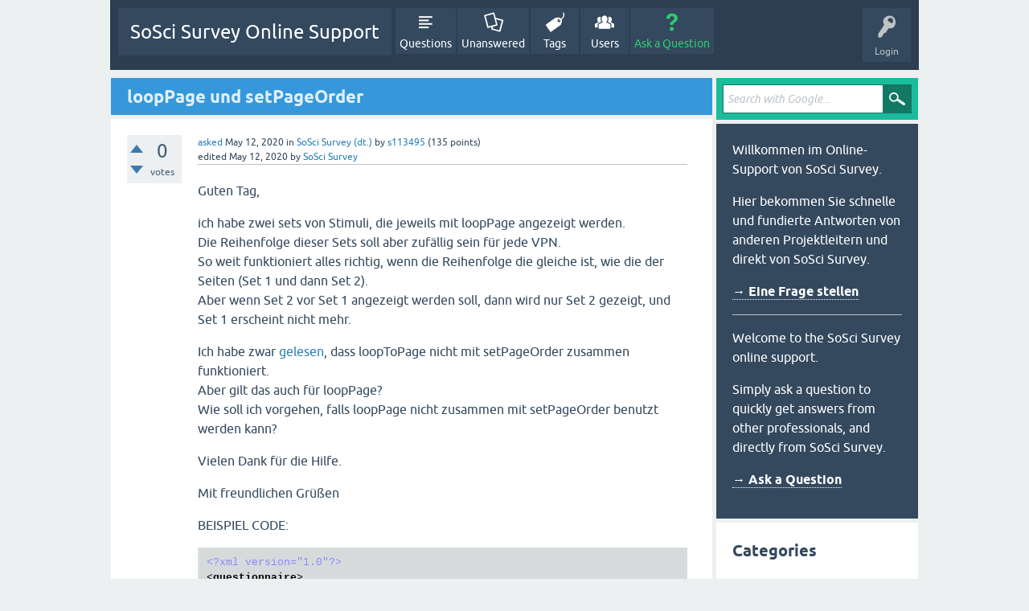

--- FILE ---
content_type: text/html; charset=utf-8
request_url: https://support.soscisurvey.de/?qa=20118/looppage-und-setpageorder
body_size: 7383
content:
<!DOCTYPE html>
<html lang="en" itemscope itemtype="https://schema.org/QAPage">
<!-- Powered by Question2Answer - http://www.question2answer.org/ -->
<head>
<meta charset="utf-8">
<title>loopPage und setPageOrder - SoSci Survey Online Support</title>
<meta name="viewport" content="width=device-width, initial-scale=1">
<meta name="description" content="Guten Tag, ich habe zwei sets von Stimuli, die jeweils mit loopPage angezeigt werden. Die  ... .de/help/doku.php/de:create:functions:looptopage">
<meta name="keywords" content="SoSci Survey (dt.),looppage,setpageorder,php-code,zufallsgenerator">
<style>
@font-face {
 font-family: 'Ubuntu'; font-weight: normal; font-style: normal;
 src: local('Ubuntu'),
  url('./qa-theme/SnowFlat/fonts/ubuntu-regular.woff2') format('woff2'), url('./qa-theme/SnowFlat/fonts/ubuntu-regular.woff') format('woff');
}
@font-face {
 font-family: 'Ubuntu'; font-weight: bold; font-style: normal;
 src: local('Ubuntu Bold'), local('Ubuntu-Bold'),
  url('./qa-theme/SnowFlat/fonts/ubuntu-bold.woff2') format('woff2'), url('./qa-theme/SnowFlat/fonts/ubuntu-bold.woff') format('woff');
}
@font-face {
 font-family: 'Ubuntu'; font-weight: normal; font-style: italic;
 src: local('Ubuntu Italic'), local('Ubuntu-Italic'),
  url('./qa-theme/SnowFlat/fonts/ubuntu-italic.woff2') format('woff2'), url('./qa-theme/SnowFlat/fonts/ubuntu-italic.woff') format('woff');
}
@font-face {
 font-family: 'Ubuntu'; font-weight: bold; font-style: italic;
 src: local('Ubuntu Bold Italic'), local('Ubuntu-BoldItalic'),
  url('./qa-theme/SnowFlat/fonts/ubuntu-bold-italic.woff2') format('woff2'), url('./qa-theme/SnowFlat/fonts/ubuntu-bold-italic.woff') format('woff');
}
</style>
<link rel="stylesheet" href="./qa-theme/SnowFlat/qa-styles.css?1.8.7">
<style>
.qa-nav-user { margin: 0 !important; }
@media (max-width: 979px) {
 body.qa-template-user.fixed, body[class*="qa-template-user-"].fixed { padding-top: 118px !important; }
 body.qa-template-users.fixed { padding-top: 95px !important; }
}
@media (min-width: 980px) {
 body.qa-template-users.fixed { padding-top: 105px !important;}
}
</style>
<link rel="canonical" href="https://support.soscisurvey.de/?qa=20118/looppage-und-setpageorder">
<link rel="search" type="application/opensearchdescription+xml" title="SoSci Survey Online Support" href="./?qa=opensearch.xml">
<meta itemprop="name" content="loopPage und setPageOrder">
<script>
var qa_root = '.\/';
var qa_request = '20118\/looppage-und-setpageorder';
</script>
<script src="./qa-content/jquery-3.5.1.min.js"></script>
<script src="./qa-content/qa-global.js?1.8.7"></script>
<script src="./qa-theme/SnowFlat/js/snow-core.js?1.8.7"></script>
<style>
.wmd-button > span { background-image: url('./qa-plugin/q2a-markdown-editor/pagedown/wmd-buttons.png') }

/* Markdown editor styles */

.wmd-button-bar {
	width: 100%;
	padding: 5px 0;
}
.wmd-input {
	/* 604 */
	width: 598px;
	height: 250px;
	margin: 0 0 10px;
	padding: 2px;
	border: 1px solid #ccc;
}
.wmd-preview {
	/* 604 */
	width: 584px;
	margin: 10px 0;
	padding: 8px;
	border: 2px dashed #ccc;
}

.wmd-preview img, .entry-content img {
	max-width: 100%
}

.qa-q-view-content pre,
.qa-a-item-content pre,
.wmd-preview pre {
	overflow: auto;
	width: 100%;
	max-height: 400px;
	padding: 0;
	border-width: 1px 1px 1px 3px;
	border-style: solid;
	border-color: #ddd;
	background-color: #eee;
}
pre code {
	display: block;
	padding: 8px;
}

.wmd-button-row {
	position: relative;
	margin: 0;
	padding: 0;
	height: 20px;
}

.wmd-spacer {
	width: 1px;
	height: 20px;
	margin-left: 14px;
	position: absolute;
	background-color: Silver;
	display: inline-block;
	list-style: none;
}

.wmd-button {
	width: 20px;
	height: 20px;
	padding-left: 2px;
	padding-right: 3px;
	position: absolute;
	display: inline-block;
	list-style: none;
	cursor: pointer;
}

.wmd-button > span {
	/* note: background-image is set in plugin script */
	background-repeat: no-repeat;
	background-position: 0px 0px;
	width: 20px;
	height: 20px;
	display: inline-block;
}

.wmd-spacer1 {
	left: 50px;
}
.wmd-spacer2 {
	left: 175px;
}
.wmd-spacer3 {
	left: 300px;
}

.wmd-prompt-background {
	background-color: #000;
}
.wmd-prompt-dialog {
	border: 1px solid #999;
	background-color: #f5f5f5;
}
.wmd-prompt-dialog > div {
	font-size: 0.8em;
}
.wmd-prompt-dialog > form > input[type="text"] {
	border: 1px solid #999;
	color: black;
}
.wmd-prompt-dialog > form > input[type="button"] {
	border: 1px solid #888;
	font-size: 11px;
	font-weight: bold;
}

/* HighlightJS styles */

pre code,
pre .ruby .subst,
pre .tag .title,
pre .lisp .title,
pre .nginx .title {
	color: black;
}
pre .string,
pre .title,
pre .constant,
pre .parent,
pre .tag .value,
pre .rules .value,
pre .rules .value .number,
pre .preprocessor,
pre .ruby .symbol,
pre .ruby .symbol .string,
pre .ruby .symbol .keyword,
pre .ruby .symbol .keymethods,
pre .instancevar,
pre .aggregate,
pre .template_tag,
pre .django .variable,
pre .smalltalk .class,
pre .addition,
pre .flow,
pre .stream,
pre .bash .variable,
pre .apache .tag,
pre .apache .cbracket,
pre .tex .command,
pre .tex .special,
pre .erlang_repl .function_or_atom,
pre .markdown .header {
	color: #800;
}
pre .comment,
pre .annotation,
pre .template_comment,
pre .diff .header,
pre .chunk,
pre .markdown .blockquote {
	color: #888;
}
pre .number,
pre .date,
pre .regexp,
pre .literal,
pre .smalltalk .symbol,
pre .smalltalk .char,
pre .go .constant,
pre .change,
pre .markdown .bullet,
pre .markdown .link_url {
	color: #080;
}
pre .label,
pre .javadoc,
pre .ruby .string,
pre .decorator,
pre .filter .argument,
pre .localvars,
pre .array,
pre .attr_selector,
pre .important,
pre .pseudo,
pre .pi,
pre .doctype,
pre .deletion,
pre .envvar,
pre .shebang,
pre .apache .sqbracket,
pre .nginx .built_in,
pre .tex .formula,
pre .erlang_repl .reserved,
pre .input_number,
pre .markdown .link_label,
pre .vhdl .attribute {
	color: #88f;
}
pre .keyword,
pre .id,
pre .phpdoc,
pre .title,
pre .built_in,
pre .aggregate,
pre .css .tag,
pre .javadoctag,
pre .phpdoc,
pre .yardoctag,
pre .smalltalk .class,
pre .winutils,
pre .bash .variable,
pre .apache .tag,
pre .go .typename,
pre .tex .command,
pre .markdown .strong,
pre .request,
pre .status {
	font-weight: bold;
}
pre .markdown .emphasis {
	font-style: italic;
}
pre .nginx .built_in {
	font-weight: normal;
}
pre .coffeescript .javascript,
pre .xml .css,
pre .xml .javascript,
pre .xml .vbscript,
pre .tex .formula {
	opacity: 0.5;
}

</style>


<script src="./qa-plugin/q2a-markdown-editor/pagedown/highlight.min.js"></script><script>
$(function() {
	$('.wmd-input').keypress(function() {
		window.clearTimeout(hljs.Timeout);
		hljs.Timeout = window.setTimeout(function() {
			hljs.initHighlighting.called = false;
			hljs.initHighlighting();
		}, 500);
	});
	window.setTimeout(function() {
		hljs.initHighlighting.called = false;
		hljs.initHighlighting();
	}, 500);
});
</script>
</head>
<body
class="qa-template-question qa-theme-snowflat qa-category-1 qa-body-js-off"
>
<script>
var b = document.getElementsByTagName('body')[0];
b.className = b.className.replace('qa-body-js-off', 'qa-body-js-on');
</script>
<div id="qam-topbar" class="clearfix">
<div class="qam-main-nav-wrapper clearfix">
<div class="sb-toggle-left qam-menu-toggle"><i class="icon-th-list"></i></div>
<div class="qam-account-items-wrapper">
<div id="qam-account-toggle" class="qam-logged-out">
<i class="icon-key qam-auth-key"></i>
<div class="qam-account-handle">Login</div>
</div>
<div class="qam-account-items clearfix">
<div class="qa-nav-user">
<ul class="qa-nav-user-list">
<li class="qa-nav-user-item qa-nav-user-login">
<a href=".//s2login/admin/?redirect=qa%2F%3Fqa%3D20118%2Flooppage-und-setpageorder" class="qa-nav-user-link">Login</a>
</li>
<li class="qa-nav-user-item qa-nav-user-register">
<a href="https://www.soscisurvey.de/admin/index.php?o=registration" class="qa-nav-user-link">Register</a>
</li>
</ul>
<div class="qa-nav-user-clear">
</div>
</div>
</div> <!-- END qam-account-items -->
</div> <!-- END qam-account-items-wrapper -->
<div class="qa-logo">
<a href="./" class="qa-logo-link">SoSci Survey Online Support</a>
</div>
<div class="qa-nav-main">
<ul class="qa-nav-main-list">
<li class="qa-nav-main-item qa-nav-main-questions">
<a href="./?qa=questions" class="qa-nav-main-link">Questions</a>
</li>
<li class="qa-nav-main-item qa-nav-main-unanswered">
<a href="./?qa=unanswered" class="qa-nav-main-link">Unanswered</a>
</li>
<li class="qa-nav-main-item qa-nav-main-tag">
<a href="./?qa=tags" class="qa-nav-main-link">Tags</a>
</li>
<li class="qa-nav-main-item qa-nav-main-user">
<a href="./?qa=users" class="qa-nav-main-link">Users</a>
</li>
<li class="qa-nav-main-item qa-nav-main-ask">
<a href="./?qa=ask&amp;cat=1" class="qa-nav-main-link">Ask a Question</a>
</li>
</ul>
<div class="qa-nav-main-clear">
</div>
</div>
</div> <!-- END qam-main-nav-wrapper -->
</div> <!-- END qam-topbar -->
<div class="qam-ask-search-box"><div class="qam-ask-mobile"><a href="./?qa=ask" class="turquoise">Ask a Question</a></div><div class="qam-search-mobile turquoise" id="qam-search-mobile"></div></div>
<div class="qam-search turquoise the-top" id="the-top-search">
<div class="qa-search">
<form method="get" action="./?qa=gsearch">
<input type="hidden" name="qa" value="gsearch">
<input type="text" placeholder="Search with Google..." name="q" value="" class="qa-search-field">
<input type="submit" value="Search with Google" class="qa-search-button">
</form>
</div>
</div>
<div class="qa-body-wrapper" itemprop="mainEntity" itemscope itemtype="https://schema.org/Question">
<div class="qa-main-wrapper">
<div class="qa-main">
<div class="qa-main-heading">
<h1>
<a href="./?qa=20118/looppage-und-setpageorder">
<span itemprop="name">loopPage und setPageOrder</span>
</a>
</h1>
</div>
<div class="qa-part-q-view">
<div class="qa-q-view" id="q20118">
<form method="post" action="./?qa=20118/looppage-und-setpageorder">
<div class="qa-q-view-stats">
<div class="qa-voting qa-voting-net" id="voting_20118">
<div class="qa-vote-buttons qa-vote-buttons-net">
<input title="Click to vote up" name="vote_20118_1_q20118" onclick="return qa_vote_click(this);" type="submit" value="+" class="qa-vote-first-button qa-vote-up-button"> 
<input title="Click to vote down" name="vote_20118_-1_q20118" onclick="return qa_vote_click(this);" type="submit" value="&ndash;" class="qa-vote-second-button qa-vote-down-button"> 
</div>
<div class="qa-vote-count qa-vote-count-net">
<span class="qa-netvote-count">
<span class="qa-netvote-count-data">0</span><span class="qa-netvote-count-pad"> votes <meta itemprop="upvoteCount" content="0"></span>
</span>
</div>
<div class="qa-vote-clear">
</div>
</div>
</div>
<input name="code" type="hidden" value="0-1768683616-db7bf079ec4a3d21d24d882d688ede4970b9041f">
</form>
<div class="qa-q-view-main">
<form method="post" action="./?qa=20118/looppage-und-setpageorder">
<span class="qa-q-view-avatar-meta">
<span class="qa-q-view-meta">
<a href="./?qa=20118/looppage-und-setpageorder" class="qa-q-view-what" itemprop="url">asked</a>
<span class="qa-q-view-when">
<span class="qa-q-view-when-data"><time itemprop="dateCreated" datetime="2020-05-12T16:02:02+0000" title="2020-05-12T16:02:02+0000">May 12, 2020</time></span>
</span>
<span class="qa-q-view-where">
<span class="qa-q-view-where-pad">in </span><span class="qa-q-view-where-data"><a href="./?qa=sosci-survey-deutsch" class="qa-category-link">SoSci Survey (dt.)</a></span>
</span>
<span class="qa-q-view-who">
<span class="qa-q-view-who-pad">by </span>
<span class="qa-q-view-who-data"><a href="./?qa=user/s113495" class="qa-user-link">s113495</a></span>
<span class="qa-q-view-who-points">
<span class="qa-q-view-who-points-pad">(</span><span class="qa-q-view-who-points-data">135</span><span class="qa-q-view-who-points-pad"> points)</span>
</span>
</span>
<br>
<span class="qa-q-view-what">edited</span>
<span class="qa-q-view-when">
<span class="qa-q-view-when-data"><time itemprop="dateModified" datetime="2020-05-12T20:00:44+0000" title="2020-05-12T20:00:44+0000">May 12, 2020</time></span>
</span>
<span class="qa-q-view-who">
<span class="qa-q-view-who-pad">by </span><span class="qa-q-view-who-data"><a href="./?qa=user/SoSci+Survey" class="qa-user-link">SoSci Survey</a></span>
</span>
</span>
</span>
<div class="qa-q-view-content qa-post-content">
<a name="20118"></a><div itemprop="text"><p>Guten Tag,</p>
<p>ich habe zwei sets von Stimuli, die jeweils mit loopPage angezeigt werden.<br>
Die Reihenfolge dieser Sets soll aber zufällig sein für jede VPN.<br>
So weit funktioniert alles richtig, wenn die Reihenfolge die gleiche ist, wie die der Seiten (Set 1 und dann Set 2).<br>
Aber wenn Set 2 vor Set 1 angezeigt werden soll, dann wird nur Set 2 gezeigt, und Set 1 erscheint nicht mehr.</p>
<p>Ich habe zwar <a rel="nofollow" href="https://www.soscisurvey.de/help/doku.php/de:create:functions:looptopage">gelesen</a>, dass loopToPage nicht mit setPageOrder zusammen funktioniert.<br>
Aber gilt das auch für loopPage?<br>
Wie soll ich vorgehen, falls loopPage nicht zusammen mit setPageOrder benutzt werden kann?</p>
<p>Vielen Dank für die Hilfe.</p>
<p>Mit freundlichen Grüßen</p>
<p>BEISPIEL CODE:</p>
<pre><code>&lt;?xml version="1.0"?&gt;
&lt;questionnaire&gt;

&lt;!-- Page 1 --&gt;
&lt;page intID="1"&gt;
&lt;php intID="2"&gt;&lt;![CDATA[
// define list of tasks
$order_tasks = array('EmoRate', 'SexRate');
shuffle($order_tasks);

if (!isset($order_pages)) {

    // define list of pages
    if  ($order_tasks[0] == 'EmoRate') {
    $order_pages = array('One', 'SecondCounter', 'Three', 'Two', 'FirstCounter');

    // add final page
    $order_pages[] = 'Four';

    registerVariable($order_pages);
    } else if ($order_tasks[0] == 'SexRate') {
    $order_pages = array('Two', 'SecondCounter', 'Three', 'One', 'FirstCounter');

    // add final page
    $order_pages[] = 'Four';
    
    registerVariable($order_pages);
    }
}
setPageOrder($order_pages);

// register var
registerVariable($my_first_counter);
registerVariable($my_second_counter);


html('&lt;h1&gt;the order is '.$order_pages[0].' ,  '.$order_pages[1].' ,  '.$order_pages[2].' ,  '.$order_pages[3].' ,  '.$order_pages[4].'&lt;/h1&gt;');
]]&gt;&lt;/php&gt;
&lt;/page&gt;


&lt;!-- Page 2 --&gt;
&lt;page ident="One" intID="3"&gt;
&lt;php intID="6"&gt;&lt;![CDATA[
html('&lt;h1&gt;One&lt;/h1&gt;');
]]&gt;&lt;/php&gt;
&lt;/page&gt;


&lt;!-- Page 3 --&gt;
&lt;page ident="Two" intID="4"&gt;
&lt;php intID="7"&gt;&lt;![CDATA[
html('&lt;h1&gt;Two&lt;/h1&gt;');
]]&gt;&lt;/php&gt;
&lt;/page&gt;


&lt;!-- Page 4 --&gt;
&lt;page ident="Three" intID="5"&gt;
&lt;php intID="8"&gt;&lt;![CDATA[
html('&lt;h1&gt;Three&lt;/h1&gt;');
]]&gt;&lt;/php&gt;
&lt;/page&gt;


&lt;!-- Page 5 --&gt;
&lt;page ident="FirstCounter" intID="11"&gt;
&lt;php intID="12"&gt;&lt;![CDATA[
$i = loopPage(1,5);

option('progress', $i/5*100);

if ($i == $my_first_counter){
  
  option('progress', $i/$my_first_counter*100);  // to indicate the progress of the rating



  $my_first_counter++;

}

html('&lt;h1&gt; my First counter is '.(string)$my_first_counter. '&lt;/h1&gt;');
]]&gt;&lt;/php&gt;
&lt;/page&gt;


&lt;!-- Page 6 --&gt;
&lt;page ident="SecondCounter" intID="13"&gt;
&lt;php intID="14"&gt;&lt;![CDATA[
$i = loopPage(1,5);

option('progress', $i/5*100);

if ($i == $my_second_counter){
  
  option('progress', $i/$my_second_counter*100);  // to indicate the progress of the rating



  $my_second_counter++;

}

html('&lt;h1&gt; my Second counter is '.(string)$my_second_counter.' &lt;/h1&gt;');
]]&gt;&lt;/php&gt;
&lt;/page&gt;


&lt;!-- Page 7 --&gt;
&lt;page ident="Four" intID="9"&gt;
&lt;php intID="10"&gt;&lt;![CDATA[
html('&lt;h1&gt;Four&lt;/h1&gt;');
]]&gt;&lt;/php&gt;
&lt;/page&gt;


&lt;/questionnaire&gt;
</code></pre>
</div>
</div>
<div class="qa-q-view-tags">
<ul class="qa-q-view-tag-list">
<li class="qa-q-view-tag-item"><a href="./?qa=tag/looppage" rel="tag" class="qa-tag-link">looppage</a></li>
<li class="qa-q-view-tag-item"><a href="./?qa=tag/setpageorder" rel="tag" class="qa-tag-link">setpageorder</a></li>
<li class="qa-q-view-tag-item"><a href="./?qa=tag/php-code" rel="tag" class="qa-tag-link">php-code</a></li>
<li class="qa-q-view-tag-item"><a href="./?qa=tag/zufallsgenerator" rel="tag" class="qa-tag-link">zufallsgenerator</a></li>
</ul>
</div>
<div class="qa-q-view-buttons">
<input name="q_doanswer" id="q_doanswer" onclick="return qa_toggle_element('anew')" value="answer" title="Answer this question" type="submit" class="qa-form-light-button qa-form-light-button-answer">
<input name="q_docomment" onclick="return qa_toggle_element('c20118')" value="comment" title="Add a comment on this question" type="submit" class="qa-form-light-button qa-form-light-button-comment">
</div>
<input name="code" type="hidden" value="0-1768683616-81884e4f15d031bc2eacda02e375e84843b10fdd">
<input name="qa_click" type="hidden" value="">
</form>
<div class="qa-q-view-c-list" style="display:none;" id="c20118_list">
</div> <!-- END qa-c-list -->
<div class="qa-c-form" id="c20118" style="display:none;">
<h2>Please <a href=".//s2login/admin/?redirect=qa%2F%3Fqa%3D20118%2Flooppage-und-setpageorder">log in</a> or <a href="https://www.soscisurvey.de/admin/index.php?o=registration">register</a> to add a comment.</h2>
</div> <!-- END qa-c-form -->
</div> <!-- END qa-q-view-main -->
<div class="qa-q-view-clear">
</div>
</div> <!-- END qa-q-view -->
</div>
<div class="qa-part-a-form">
<div class="qa-a-form" id="anew" style="display:none;">
<h2>Please <a href=".//s2login/admin/?redirect=qa%2F%3Fqa%3D20118%2Flooppage-und-setpageorder">log in</a> or <a href="https://www.soscisurvey.de/admin/index.php?o=registration">register</a> to answer this question.</h2>
</div> <!-- END qa-a-form -->
</div>
<div class="qa-part-a-list">
<h2 id="a_list_title"><span itemprop="answerCount">1</span> Answer</h2>
<div class="qa-a-list" id="a_list">
<div class="qa-a-list-item  qa-a-list-item-selected" id="a20125" itemprop="suggestedAnswer acceptedAnswer" itemscope itemtype="https://schema.org/Answer">
<form method="post" action="./?qa=20118/looppage-und-setpageorder">
<div class="qa-voting qa-voting-net" id="voting_20125">
<div class="qa-vote-buttons qa-vote-buttons-net">
<input title="Click to vote up" name="vote_20125_1_a20125" onclick="return qa_vote_click(this);" type="submit" value="+" class="qa-vote-first-button qa-vote-up-button"> 
<input title="Click to vote down" name="vote_20125_-1_a20125" onclick="return qa_vote_click(this);" type="submit" value="&ndash;" class="qa-vote-second-button qa-vote-down-button"> 
</div>
<div class="qa-vote-count qa-vote-count-net">
<span class="qa-netvote-count">
<span class="qa-netvote-count-data">0</span><span class="qa-netvote-count-pad"> votes <meta itemprop="upvoteCount" content="0"></span>
</span>
</div>
<div class="qa-vote-clear">
</div>
</div>
<input name="code" type="hidden" value="0-1768683616-db7bf079ec4a3d21d24d882d688ede4970b9041f">
</form>
<div class="qa-a-item-main">
<form method="post" action="./?qa=20118/looppage-und-setpageorder">
<span class="qa-a-item-avatar-meta">
<span class="qa-a-item-meta">
<a href="./?qa=20118/looppage-und-setpageorder&amp;show=20125#a20125" class="qa-a-item-what" itemprop="url">answered</a>
<span class="qa-a-item-when">
<span class="qa-a-item-when-data"><time itemprop="dateCreated" datetime="2020-05-12T20:00:23+0000" title="2020-05-12T20:00:23+0000">May 12, 2020</time></span>
</span>
<span class="qa-a-item-who">
<span class="qa-a-item-who-pad">by </span>
<span class="qa-a-item-who-data"><a href="./?qa=user/SoSci+Survey" class="qa-user-link">SoSci Survey</a></span>
<span class="qa-a-item-who-points">
<span class="qa-a-item-who-points-pad">(</span><span class="qa-a-item-who-points-data">363k</span><span class="qa-a-item-who-points-pad"> points)</span>
</span>
</span>
<br>
<span class="qa-a-item-what">selected</span>
<span class="qa-a-item-when">
<span class="qa-a-item-when-data"><time itemprop="dateModified" datetime="2020-05-12T21:56:09+0000" title="2020-05-12T21:56:09+0000">May 12, 2020</time></span>
</span>
<span class="qa-a-item-who">
<span class="qa-a-item-who-pad">by </span><span class="qa-a-item-who-data"><a href="./?qa=user/s113495" class="qa-user-link">s113495</a></span>
</span>
</span>
</span>
<div class="qa-a-item-selected">
<div class="qa-a-selection">
<div class="qa-a-selected">&nbsp;</div>
<div class="qa-a-selected-text">Best answer</div>
</div>
<div class="qa-a-item-content qa-post-content">
<a name="20125"></a><div itemprop="text"><blockquote><p>Ich habe zwar gelesen, dass loopToPage nicht mit setPageOrder zusammen funktioniert.<br>
Aber gilt das auch für loopPage?</p>
</blockquote>
<p>Ja. Probleme macht es z.B., wenn ein <code>loopPage()</code> innerhalb einer Seitenabfolge verwendet wird. Auf Seite 5 wird Ihre Seitenabfolge durch das <code>loopPage()</code> abgebrochen. <code>loopPage()</code> definiert in diesem Moment eine neue Seitenabfolge, welche die aktuelle Seite 5-mal wiederholt.</p>
<blockquote><p>Wie soll ich vorgehen, falls loopPage nicht zusammen mit setPageOrder benutzt werden kann?</p>
</blockquote>
<p>Definieren Sie die 5-fache Wiederholung direkt in der Seitenabfolge zu Beginn. Über <code>loopIndex()</code> sollten Sie dann ermitteln können, in welcher Wiederholung der Seite Sie gerade sind.</p>
<pre><code>$order_pages = array('One', 'SecondCounter', 'Three', 'Three', 'Three', 'Three', 'Three', 'Two', 'FirstCounter');
</code></pre>
</div>
</div>
</div>
<div class="qa-a-item-buttons">
<input name="a20125_dofollow" value="ask related question" title="Ask a new question relating to this answer" type="submit" class="qa-form-light-button qa-form-light-button-follow">
<input name="a20125_docomment" onclick="return qa_toggle_element('c20125')" value="comment" title="Add a comment on this answer" type="submit" class="qa-form-light-button qa-form-light-button-comment">
</div>
<input name="code" type="hidden" value="0-1768683616-2829d41ab67ba409bc138ac77ffee19a5e0f3e8d">
<input name="qa_click" type="hidden" value="">
</form>
<div class="qa-a-item-c-list" id="c20125_list">
<div class="qa-c-list-item " id="c20128" itemscope itemtype="https://schema.org/Comment">
<span class="qa-c-item-avatar-meta">
<span class="qa-c-item-meta">
<a href="./?qa=20118/looppage-und-setpageorder&amp;show=20128#c20128" class="qa-c-item-what" itemprop="url">commented</a>
<span class="qa-c-item-when">
<span class="qa-c-item-when-data"><time itemprop="dateCreated" datetime="2020-05-12T21:58:35+0000" title="2020-05-12T21:58:35+0000">May 12, 2020</time></span>
</span>
<span class="qa-c-item-who">
<span class="qa-c-item-who-pad">by </span>
<span class="qa-c-item-who-data"><a href="./?qa=user/s113495" class="qa-user-link">s113495</a></span>
<span class="qa-c-item-who-points">
<span class="qa-c-item-who-points-pad">(</span><span class="qa-c-item-who-points-data">135</span><span class="qa-c-item-who-points-pad"> points)</span>
</span>
</span>
</span>
</span>
<form method="post" action="./?qa=20118/looppage-und-setpageorder">
<input name="code" type="hidden" value="0-1768683616-db7bf079ec4a3d21d24d882d688ede4970b9041f">
</form>
<form method="post" action="./?qa=20118/looppage-und-setpageorder">
<div class="qa-c-item-content qa-post-content">
<a name="20128"></a><div itemprop="text">Danke, <br />
vor allem die Erklärung dass loopPage() die Seitenabfolge unterbricht war hilfreich. <br />
Die Idee mit der Wiederholung der Seite habe ich nicht ganz verstanden, doch ich habe es jetzt so geregelt, dass am Ende jeder loopPage() ein neues setPageOrder() kommt. Scheint zu funktionieren.<br />
<br />
{&lt;?xml version=&quot;1.0&quot;?&gt;<br />
&lt;questionnaire&gt;<br />
<br />
&lt;!-- Page 1 --&gt;<br />
&lt;page intID=&quot;1&quot;&gt;<br />
&lt;php intID=&quot;2&quot;&gt;&lt;![CDATA[<br />
// define list of tasks<br />
$order_tasks = array(&#039;EmoRate&#039;, &#039;SexRate&#039;);<br />
shuffle($order_tasks);<br />
<br />
if (!isset($order_pages)) {<br />
<br />
&nbsp;&nbsp;&nbsp;&nbsp;// define list of pages<br />
&nbsp;&nbsp;&nbsp;&nbsp;if &nbsp;($order_tasks[0] == &#039;EmoRate&#039;) {<br />
&nbsp;&nbsp;&nbsp;&nbsp;$order_pages = array(&#039;One&#039;, &nbsp;&#039;FirstCounter&#039;, &nbsp;&#039;Three&#039;, &#039;Three&#039;, &#039;Two&#039;, &#039;SecondCounter&#039;, &#039;Four&#039;, &#039;Four&#039;);<br />
<br />
&nbsp;&nbsp;&nbsp;&nbsp;registerVariable($order_pages);<br />
&nbsp;&nbsp;&nbsp;&nbsp;} else if ($order_tasks[0] == &#039;SexRate&#039;) {<br />
&nbsp;&nbsp;&nbsp;&nbsp;$order_pages = array(&#039;Two&#039;, &#039;SecondCounter&#039;, &nbsp;&#039;Three&#039;, &nbsp;&#039;Three&#039;,&#039;One&#039;, &#039;FirstCounter&#039;, &#039;Four&#039;, &#039;Four&#039;);<br />
&nbsp;&nbsp;&nbsp;&nbsp;<br />
&nbsp;&nbsp;&nbsp;&nbsp;registerVariable($order_pages);<br />
&nbsp;&nbsp;&nbsp;&nbsp;}<br />
}<br />
setPageOrder($order_pages);<br />
<br />
// register var<br />
registerVariable($my_first_counter);<br />
registerVariable($my_second_counter);<br />
$task_counter = 0;<br />
registerVariable($task_counter);<br />
<br />
<br />
html(&#039;&lt;h1&gt;the order is &#039;.$order_pages[0].&#039; , &nbsp;&#039;.$order_pages[1].&#039; , &nbsp;&#039;.$order_pages[2].&#039; , &nbsp;&#039;.$order_pages[3].&#039; , &nbsp;&#039;.$order_pages[4].&#039;&lt;/h1&gt;&#039;);<br />
]]&gt;&lt;/php&gt;<br />
&lt;/page&gt;<br />
<br />
<br />
&lt;!-- Page 2 --&gt;<br />
&lt;page ident=&quot;One&quot; intID=&quot;3&quot;&gt;<br />
&lt;php intID=&quot;6&quot;&gt;&lt;![CDATA[<br />
html(&#039;&lt;h1&gt;One&lt;/h1&gt;&#039;);<br />
]]&gt;&lt;/php&gt;<br />
&lt;/page&gt;<br />
<br />
<br />
&lt;!-- Page 3 --&gt;<br />
&lt;page ident=&quot;Two&quot; intID=&quot;4&quot;&gt;<br />
&lt;php intID=&quot;7&quot;&gt;&lt;![CDATA[<br />
html(&#039;&lt;h1&gt;Two&lt;/h1&gt;&#039;);<br />
]]&gt;&lt;/php&gt;<br />
&lt;/page&gt;<br />
<br />
<br />
&lt;!-- Page 4 --&gt;<br />
&lt;page ident=&quot;Three&quot; intID=&quot;5&quot;&gt;<br />
&lt;php intID=&quot;8&quot;&gt;&lt;![CDATA[<br />
html(&#039;&lt;h1&gt;Three&lt;/h1&gt;&#039;);<br />
]]&gt;&lt;/php&gt;<br />
&lt;/page&gt;<br />
<br />
<br />
&lt;!-- Page 5 --&gt;<br />
&lt;page ident=&quot;FirstCounter&quot; intID=&quot;11&quot;&gt;<br />
&lt;php intID=&quot;12&quot;&gt;&lt;![CDATA[<br />
$i = loopPage(1,2);<br />
<br />
option(&#039;progress&#039;, $i/2*100);<br />
<br />
if ($i == $my_first_counter){<br />
&nbsp;&nbsp;<br />
&nbsp;&nbsp;option(&#039;progress&#039;, $i/$my_first_counter*100); &nbsp;<br />
<br />
&nbsp;&nbsp;$my_first_counter++;<br />
<br />
}<br />
<br />
html(&#039;&lt;h1&gt; my First counter is &#039;.(string)$my_first_counter.&#039;&lt;/h1&gt;&#039;);<br />
<br />
<br />
// when finished, set new page order if this was the second task (or do nothing, and the pages continue in the default order)<br />
if &nbsp;($i == 2 &amp; $task_counter == 1) {<br />
&nbsp;&nbsp;&nbsp;&nbsp;<br />
&nbsp;&nbsp;&nbsp;&nbsp;$task_counter++; &nbsp;&nbsp;// add 1<br />
&nbsp;&nbsp;&nbsp;&nbsp;$order_pages_2 = array( &nbsp;&#039;Four&#039;);<br />
<br />
&nbsp;&nbsp;&nbsp;&nbsp;registerVariable($order_pages_2);<br />
&nbsp;&nbsp;&nbsp;&nbsp;setPageOrder($order_pages_2);<br />
} else if ($i == 2 &amp; $task_counter == 0) {<br />
<br />
&nbsp;&nbsp;&nbsp;&nbsp;$task_counter++; &nbsp;&nbsp;// add 1<br />
}<br />
]]&gt;&lt;/php&gt;<br />
&lt;/page&gt;<br />
<br />
<br />
&lt;!-- Page 6 --&gt;<br />
&lt;page ident=&quot;SecondCounter&quot; intID=&quot;13&quot;&gt;<br />
&lt;php intID=&quot;14&quot;&gt;&lt;![CDATA[<br />
$i = loopPage(1,2);<br />
<br />
option(&#039;progress&#039;, $i/2*100);<br />
<br />
if ($i == $my_second_counter){<br />
&nbsp;&nbsp;<br />
&nbsp;&nbsp;option(&#039;progress&#039;, $i/$my_second_counter*100); &nbsp;<br />
<br />
&nbsp;&nbsp;$my_second_counter++;<br />
<br />
}<br />
<br />
html(&#039;&lt;h1&gt; my Second counter is &#039;.(string)$my_second_counter.&#039;&lt;/h1&gt;&#039;);<br />
<br />
// when finished, set new page order if this was the first task (or do nothing, and the pages continue in the default order)<br />
if &nbsp;($i == 2 &amp; $task_counter == 0) {<br />
&nbsp;&nbsp;&nbsp;&nbsp;<br />
&nbsp;&nbsp;&nbsp;&nbsp;$task_counter++; &nbsp;&nbsp;// add 1<br />
&nbsp;&nbsp;&nbsp;&nbsp;$order_pages_2 = array( &#039;Three&#039;,&#039;One&#039;, &#039;FirstCounter&#039;, &#039;Four&#039;, &#039;Four&#039;);<br />
<br />
&nbsp;&nbsp;&nbsp;&nbsp;registerVariable($order_pages_2);<br />
&nbsp;&nbsp;&nbsp;&nbsp;setPageOrder($order_pages_2);<br />
}<br />
]]&gt;&lt;/php&gt;<br />
&lt;/page&gt;<br />
<br />
<br />
&lt;!-- Page 7 --&gt;<br />
&lt;page ident=&quot;Four&quot; intID=&quot;9&quot;&gt;<br />
&lt;php intID=&quot;10&quot;&gt;&lt;![CDATA[<br />
html(&#039;&lt;h1&gt;Four&lt;/h1&gt;&#039;);<br />
]]&gt;&lt;/php&gt;<br />
&lt;/page&gt;<br />
<br />
<br />
&lt;/questionnaire&gt;}</div>
</div>
<div class="qa-c-item-footer">
<div class="qa-c-item-buttons">
<input name="a20125_docomment" onclick="return qa_toggle_element('c20125')" value="reply" title="Reply to this comment" type="submit" class="qa-form-light-button qa-form-light-button-comment">
</div>
</div>
<input name="code" type="hidden" value="0-1768683616-2829d41ab67ba409bc138ac77ffee19a5e0f3e8d">
<input name="qa_click" type="hidden" value="">
</form>
<div class="qa-c-item-clear">
</div>
</div> <!-- END qa-c-item -->
</div> <!-- END qa-c-list -->
<div class="qa-c-form" id="c20125" style="display:none;">
<h2>Please <a href=".//s2login/admin/?redirect=qa%2F%3Fqa%3D20118%2Flooppage-und-setpageorder">log in</a> or <a href="https://www.soscisurvey.de/admin/index.php?o=registration">register</a> to add a comment.</h2>
</div> <!-- END qa-c-form -->
</div> <!-- END qa-a-item-main -->
<div class="qa-a-item-clear">
</div>
</div> <!-- END qa-a-list-item -->
</div> <!-- END qa-a-list -->
</div>
</div> <!-- END qa-main -->
<div id="qam-sidepanel-toggle"><i class="icon-left-open-big"></i></div>
<div class="qa-sidepanel" id="qam-sidepanel-mobile">
<div class="qam-search turquoise ">
<div class="qa-search">
<form method="get" action="./?qa=gsearch">
<input type="hidden" name="qa" value="gsearch">
<input type="text" placeholder="Search with Google..." name="q" value="" class="qa-search-field">
<input type="submit" value="Search with Google" class="qa-search-button">
</form>
</div>
</div>
<div class="qa-sidebar wet-asphalt">
<p>Willkommen im Online-Support von SoSci Survey.</p>
<p>Hier bekommen Sie schnelle und fundierte Antworten von anderen Projektleitern und direkt von SoSci Survey.</p>

<p><a href="https://support.soscisurvey.de/?qa=ask" style="font-weight: bold;">&rarr; Eine Frage stellen</a></p>

<hr style="margin: 1em 0">

<p>Welcome to the SoSci Survey online support.</p>
<p>Simply ask a question to quickly get answers from other professionals, and directly from SoSci Survey.</p>

<p><a href="https://support.soscisurvey.de/?qa=ask" style="font-weight: bold;">&rarr; Ask a Question</a></p>
</div> <!-- qa-sidebar -->
<div class="qa-widgets-side qa-widgets-side-low">
<div class="qa-widget-side qa-widget-side-low">
<h2>Categories</h2>
<ul class="qa-nav-cat-list qa-nav-cat-list-1">
<li class="qa-nav-cat-item qa-nav-cat-all">
<a href="./" class="qa-nav-cat-link">All categories</a>
</li>
<li class="qa-nav-cat-item qa-nav-cat-sosci-survey-deutsch">
<a href="./?qa=sosci-survey-deutsch" class="qa-nav-cat-link qa-nav-cat-selected" title="Deutschsprachiger Support für SoSci Survey">SoSci Survey (dt.)</a>
<span class="qa-nav-cat-note">(14.8k)</span>
</li>
<li class="qa-nav-cat-item qa-nav-cat-sosci-survey-english">
<a href="./?qa=sosci-survey-english" class="qa-nav-cat-link" title="English support for SoSci Survey">SoSci Survey (English)</a>
<span class="qa-nav-cat-note">(1.1k)</span>
</li>
<li class="qa-nav-cat-item qa-nav-cat-datenauswertung-data-analysis">
<a href="./?qa=datenauswertung-data-analysis" class="qa-nav-cat-link">Datenauswertung</a>
<span class="qa-nav-cat-note">(856)</span>
</li>
<li class="qa-nav-cat-item qa-nav-cat-methoden-der-onlineforschung-online-research-methods">
<a href="./?qa=methoden-der-onlineforschung-online-research-methods" class="qa-nav-cat-link">Methoden-Fragen</a>
<span class="qa-nav-cat-note">(360)</span>
</li>
<li class="qa-nav-cat-item qa-nav-cat-faqs">
<a href="./?qa=faqs" class="qa-nav-cat-link">FAQs</a>
<span class="qa-nav-cat-note">(176)</span>
</li>
</ul>
<div class="qa-nav-cat-clear">
</div>
</div>
</div>
</div> <!-- qa-sidepanel -->
</div> <!-- END main-wrapper -->
</div> <!-- END body-wrapper -->
<div class="qam-footer-box">
<div class="qam-footer-row">
</div> <!-- END qam-footer-row -->
<div class="qa-footer">
<div class="qa-nav-footer">
<ul class="qa-nav-footer-list">
</ul>
<div class="qa-nav-footer-clear">
</div>
</div>
<div class="qa-attribution">
Snow Theme by <a href="http://www.q2amarket.com">Q2A Market</a>
</div>
<div class="qa-attribution">
Powered by <a href="http://www.question2answer.org/">Question2Answer</a>
</div>
<div class="qa-footer-clear">
</div>
</div> <!-- END qa-footer -->
</div> <!-- END qam-footer-box -->
<div style="position:absolute;overflow:hidden;clip:rect(0 0 0 0);height:0;width:0;margin:0;padding:0;border:0;">
<span id="qa-waiting-template" class="qa-waiting">...</span>
</div>
</body>
<!-- Powered by Question2Answer - http://www.question2answer.org/ -->
</html>
